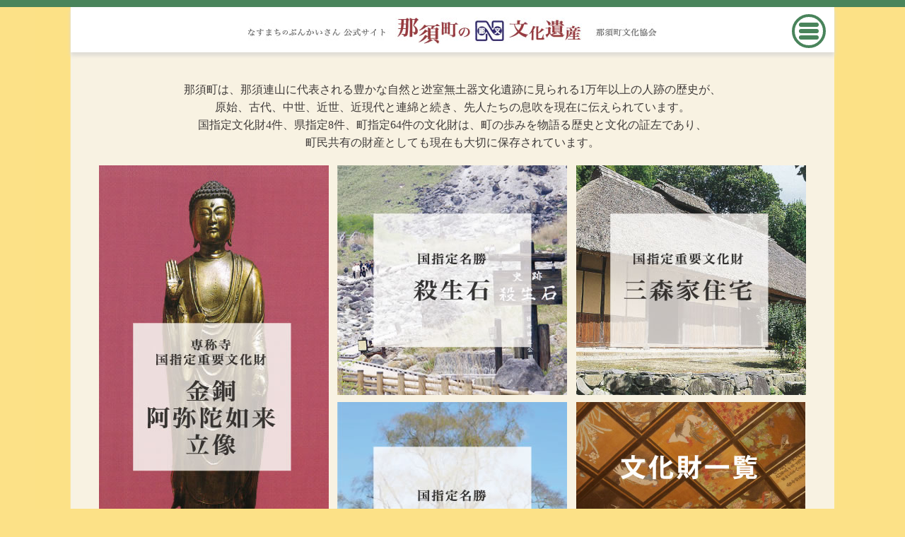

--- FILE ---
content_type: text/html; charset=UTF-8
request_url: http://nasu-bunka.jp/?idSubTop=1
body_size: 7156
content:
<!DOCTYPE html>
 <html>
 <head>
 <!-- Global site tag (gtag.js) - Google Analytics -->
<script async src="https://www.googletagmanager.com/gtag/js?id=UA-119769571-1"></script>
<script>
  window.dataLayer = window.dataLayer || [];
  function gtag(){dataLayer.push(arguments);}
  gtag('js', new Date());

  gtag('config', 'UA-119769571-1');
</script>

 <meta charset="UTF-8" />
 <title>那須町の文化遺産</title>
<meta name="description" content="那須町は、那須連山に代表される豊かな自然と迯室無土器文化遺跡に見られる1万年以上の人跡の歴史が、原始、古代、中世、近世、近現代と連綿と続き、先人たちの息吹を現在に伝えられています。
国指定文化財2件、県指定8件、町指定61件の文化財は、町の歩みを物語る歴史と文化の証左であり、町民共有の財産としても現在も大切に保存されています。" />
<meta name="keywords" content="那須,栃木県那須,文化遺産,那須町文化遺産,文化財,有形文化財,有形民族文化財,無形民族文化財,記念物,殺生石,三森家住宅,金銅阿弥陀如来立像" />
<meta name="viewport" content="width=device-width">
<link rel="stylesheet" href="http://nasu-bunka.jp/wp-content/themes/nasubunka/style.css" type="text/css">
<script type="text/javascript" src="https://ajax.googleapis.com/ajax/libs/jquery/1.9.1/jquery.min.js"></script>
<script type="text/javascript" src="http://nasu-bunka.jp/wp-content/themes/nasubunka/js/menu.js"></script>
<link rel='dns-prefetch' href='//s.w.org' />
		<script type="text/javascript">
			window._wpemojiSettings = {"baseUrl":"https:\/\/s.w.org\/images\/core\/emoji\/12.0.0-1\/72x72\/","ext":".png","svgUrl":"https:\/\/s.w.org\/images\/core\/emoji\/12.0.0-1\/svg\/","svgExt":".svg","source":{"concatemoji":"http:\/\/nasu-bunka.jp\/wp-includes\/js\/wp-emoji-release.min.js?ver=5.4.18"}};
			/*! This file is auto-generated */
			!function(e,a,t){var n,r,o,i=a.createElement("canvas"),p=i.getContext&&i.getContext("2d");function s(e,t){var a=String.fromCharCode;p.clearRect(0,0,i.width,i.height),p.fillText(a.apply(this,e),0,0);e=i.toDataURL();return p.clearRect(0,0,i.width,i.height),p.fillText(a.apply(this,t),0,0),e===i.toDataURL()}function c(e){var t=a.createElement("script");t.src=e,t.defer=t.type="text/javascript",a.getElementsByTagName("head")[0].appendChild(t)}for(o=Array("flag","emoji"),t.supports={everything:!0,everythingExceptFlag:!0},r=0;r<o.length;r++)t.supports[o[r]]=function(e){if(!p||!p.fillText)return!1;switch(p.textBaseline="top",p.font="600 32px Arial",e){case"flag":return s([127987,65039,8205,9895,65039],[127987,65039,8203,9895,65039])?!1:!s([55356,56826,55356,56819],[55356,56826,8203,55356,56819])&&!s([55356,57332,56128,56423,56128,56418,56128,56421,56128,56430,56128,56423,56128,56447],[55356,57332,8203,56128,56423,8203,56128,56418,8203,56128,56421,8203,56128,56430,8203,56128,56423,8203,56128,56447]);case"emoji":return!s([55357,56424,55356,57342,8205,55358,56605,8205,55357,56424,55356,57340],[55357,56424,55356,57342,8203,55358,56605,8203,55357,56424,55356,57340])}return!1}(o[r]),t.supports.everything=t.supports.everything&&t.supports[o[r]],"flag"!==o[r]&&(t.supports.everythingExceptFlag=t.supports.everythingExceptFlag&&t.supports[o[r]]);t.supports.everythingExceptFlag=t.supports.everythingExceptFlag&&!t.supports.flag,t.DOMReady=!1,t.readyCallback=function(){t.DOMReady=!0},t.supports.everything||(n=function(){t.readyCallback()},a.addEventListener?(a.addEventListener("DOMContentLoaded",n,!1),e.addEventListener("load",n,!1)):(e.attachEvent("onload",n),a.attachEvent("onreadystatechange",function(){"complete"===a.readyState&&t.readyCallback()})),(n=t.source||{}).concatemoji?c(n.concatemoji):n.wpemoji&&n.twemoji&&(c(n.twemoji),c(n.wpemoji)))}(window,document,window._wpemojiSettings);
		</script>
		<style type="text/css">
img.wp-smiley,
img.emoji {
	display: inline !important;
	border: none !important;
	box-shadow: none !important;
	height: 1em !important;
	width: 1em !important;
	margin: 0 .07em !important;
	vertical-align: -0.1em !important;
	background: none !important;
	padding: 0 !important;
}
</style>
	<link rel='stylesheet' id='wp-block-library-css'  href='http://nasu-bunka.jp/wp-includes/css/dist/block-library/style.min.css?ver=5.4.18' type='text/css' media='all' />
<link rel='https://api.w.org/' href='http://nasu-bunka.jp/wp-json/' />
<link rel="EditURI" type="application/rsd+xml" title="RSD" href="http://nasu-bunka.jp/xmlrpc.php?rsd" />
<link rel="wlwmanifest" type="application/wlwmanifest+xml" href="http://nasu-bunka.jp/wp-includes/wlwmanifest.xml" /> 
<meta name="generator" content="WordPress 5.4.18" />

<script type='text/javascript'>
$(function() {
   $("#accordion li ul").hide();
   $("#active").show();
   $("#accordion > li > a").click(function(){
       var click = $("+ul",this);
	   click.slideDown();
       $("#accordion ul").not(click).slideUp();
	   $(".arrow").removeClass("rotate");
	   $("> .arrow",this).addClass("rotate");
       return false;
   });
});
</script>
 <body>
 <a name="pagetop" id="pagetop"></a>
<div id="wrap">
<header>
    <div id="header">
      <div id="headerIn">
        <h1><a href="http://nasu-bunka.jp/"><img src="http://nasu-bunka.jp/wp-content/themes/nasubunka/image/logo.jpg" alt="那須町の文化遺産"></a></h1>
      
    <div id="nav"><div id="overlay_btn">
    <span></span>
    <span></span>
    <span></span>
  </div>
  <!-- メニュー -->
<div id="overlay_menu">
<div class="menuText01">MENU</div>
  <ul id="accordion">
<li class="bunkazaiCat"><a href="#" class="menuL">有形文化財／建造物<span class="arrow"></span></a>
    <ul>
		        <li><a href="http://nasu-bunka.jp/iounoonsenjinjahonden/">伊王野温泉神社本殿</a></li>
                <li><a href="http://nasu-bunka.jp/%e5%a4%a7%e6%b2%a2%e3%81%ae%e5%a4%a9%e7%a8%b2%e8%8d%b7%e7%a4%be%e7%a4%be%e6%ae%bf/">大沢の天稲荷社社殿</a></li>
                <li><a href="http://nasu-bunka.jp/003/">三森家住宅</a></li>
                <li><a href="http://nasu-bunka.jp/004/">芦野氏陣屋裏門</a></li>
                <li><a href="http://nasu-bunka.jp/005/">平久江家門及び構え</a></li>
                <li><a href="http://nasu-bunka.jp/%e5%ae%89%e9%81%94%e5%ae%b6%e8%94%b5%e5%ba%a7%e6%95%b7/">安達家蔵座敷</a></li>
                <li><a href="http://nasu-bunka.jp/006/">旧黒田原郵便局</a></li>
                <li><a href="http://nasu-bunka.jp/007/">山田資料館</a></li>
                <li><a href="http://nasu-bunka.jp/006-2/">那須町民俗資料館</a></li>
                <li><a href="http://nasu-bunka.jp/008/">黒田原駅舎</a></li>
                <li><a href="http://nasu-bunka.jp/009/">黒川発電所膳棚水路橋</a></li>
                <li><a href="http://nasu-bunka.jp/010/">ＪＲ東北本線黒川陸橋</a></li>
        	<li class="clear"></li>
    </ul>
      </li>
  <li class="bunkazaiCat"><a href="#" class="menuL">有形文化財／絵画<span class="arrow"></span></a>
    <ul>
		        <li><a href="http://nasu-bunka.jp/011/">三十六歌仙板額筥共</a></li>
                <li><a href="http://nasu-bunka.jp/012/">弘法大師画像</a></li>
                <li><a href="http://nasu-bunka.jp/%e4%ba%94%e5%a4%a7%e5%8a%9b%e8%8f%a9%e8%96%a9%e7%94%bb%e5%83%8f/">五大力菩薩画像</a></li>
                <li><a href="http://nasu-bunka.jp/014/">小泉斐とその作品　</a></li>
                <li><a href="http://nasu-bunka.jp/015/">高久靄厓とその作品</a></li>
                <li><a href="http://nasu-bunka.jp/016/">石川寒巌とその作品</a></li>
                <li><a href="http://nasu-bunka.jp/017/">渋井鉄華とその作品</a></li>
                <li><a href="http://nasu-bunka.jp/%e5%b0%82%e7%a7%b0%e5%af%ba%e3%81%ae%e6%9d%a5%e8%bf%8e%e5%9b%b3/">専称寺の来迎図</a></li>
                <li><a href="http://nasu-bunka.jp/%e5%a4%a9%e4%ba%95%e7%b5%b5/">天井絵</a></li>
        	<li class="clear"></li>
    </ul>
      </li>
  <li class="bunkazaiCat"><a href="#" class="menuL">有形文化財／彫刻<span class="arrow"></span></a>
    <ul>
		        <li><a href="http://nasu-bunka.jp/019/">金銅阿弥陀如来立像</a></li>
                <li><a href="http://nasu-bunka.jp/020/">金銅勢至菩薩立像</a></li>
                <li><a href="http://nasu-bunka.jp/021/">聖徳太子立像（木造）</a></li>
                <li><a href="http://nasu-bunka.jp/022/">薬師如来立像付 十二神将</a></li>
                <li><a href="http://nasu-bunka.jp/023/">薬師如来座像</a></li>
                <li><a href="http://nasu-bunka.jp/023-2/">釈迦誕生仏立像</a></li>
        	<li class="clear"></li>
    </ul>
  </li>
  <li class="bunkazaiCat"><a href="#" class="menuL">有形文化財／工芸<span class="arrow"></span></a>
    <ul>
		        <li><a href="http://nasu-bunka.jp/024/">青銅製鰐口</a></li>
                <li><a href="http://nasu-bunka.jp/025/">芦野家奉納鞍</a></li>
                <li><a href="http://nasu-bunka.jp/025-2/">鬢盥</a></li>
                <li><a href="http://nasu-bunka.jp/031-2/">薄室焼</a></li>
        	<li class="clear"></li>
    </ul>
      </li>
  <li class="bunkazaiCat"><a href="#" class="menuL">有形文化財／書跡<span class="arrow"></span></a>
    <ul>
		        <li><a href="http://nasu-bunka.jp/027/">喰初寺の題目碑</a></li>
                <li><a href="http://nasu-bunka.jp/028/">べこ石の碑</a></li>
                <li><a href="http://nasu-bunka.jp/029/">諭農の碑</a></li>
                <li><a href="http://nasu-bunka.jp/030/">人見本曽良日記</a></li>
                <li><a href="http://nasu-bunka.jp/031/">絹本墨書 聖天掛軸</a></li>
                <li><a href="http://nasu-bunka.jp/032/">芭蕉懐紙と高久本曾良日記</a></li>
                <li><a href="http://nasu-bunka.jp/033/">句集「常盤木」と献句集</a></li>
                <li><a href="http://nasu-bunka.jp/034/">松本風阿と奉納百首和歌</a></li>
                <li><a href="http://nasu-bunka.jp/035/">木戸孝允（１８３３～７７）とその書</a></li>
                <li><a href="http://nasu-bunka.jp/036/">勝海舟（１８２３～９９）とその書</a></li>
        	<li class="clear"></li>
    </ul>
      </li>
  <li class="bunkazaiCat"><a href="#" class="menuL">有形文化財／歴史史料<span class="arrow"></span></a>
    <ul>
		        <li><a href="http://nasu-bunka.jp/037/">小島疱瘡神社の算額</a></li>
                <li><a href="http://nasu-bunka.jp/038/">制札</a></li>
                <li><a href="http://nasu-bunka.jp/039/">巡幸と史跡</a></li>
                <li><a href="http://nasu-bunka.jp/%e7%a7%81%e5%a1%be%e3%81%a8%e5%af%ba%e5%ad%90%e5%b1%8b/">私塾と寺子屋</a></li>
                <li><a href="http://nasu-bunka.jp/041/">道路元標</a></li>
                <li><a href="http://nasu-bunka.jp/042/">官修墳墓</a></li>
                <li><a href="http://nasu-bunka.jp/043/">軍馬補充部高津牧場事務所、土塁、境界石</a></li>
        	<li class="clear"></li>
    </ul>
      </li>
  <li class="bunkazaiCat"><a href="#" class="menuL">有形民俗文化財<span class="arrow"></span></a>
    <ul>
		        <li><a href="http://nasu-bunka.jp/044/">前久保のドウロクジン</a></li>
                <li><a href="http://nasu-bunka.jp/045/">板碑</a></li>
                <li><a href="http://nasu-bunka.jp/047/">観音坂の磨崖仏</a></li>
        	<li class="clear"></li>
    </ul>
      </li>
  <li class="bunkazaiCat"><a href="#" class="menuL">無形民俗文化財<span class="arrow"></span></a>
    <ul>
		        <li><a href="http://nasu-bunka.jp/048/">半俵の寒念仏</a></li>
                <li><a href="http://nasu-bunka.jp/049/">大沢の獅子舞</a></li>
                <li><a href="http://nasu-bunka.jp/050/">北条の獅子舞</a></li>
                <li><a href="http://nasu-bunka.jp/051/">一ツ樅の獅子舞</a></li>
                <li><a href="http://nasu-bunka.jp/052/">狸久保獅子舞</a></li>
                <li><a href="http://nasu-bunka.jp/053/">伊王野温泉神社の付け祭り</a></li>
                <li><a href="http://nasu-bunka.jp/054-2/">時庭の神楽</a></li>
                <li><a href="http://nasu-bunka.jp/055-2/">弓落の神楽</a></li>
                <li><a href="http://nasu-bunka.jp/056-2/">本郷の八木節</a></li>
                <li><a href="http://nasu-bunka.jp/057-2/">峯岸熊野講餅搗き</a></li>
                <li><a href="http://nasu-bunka.jp/058/">千本杵餅搗き</a></li>
                <li><a href="http://nasu-bunka.jp/%e6%a2%93%e3%81%ae%e7%ac%a0%e8%b8%8a%e3%82%8a/">梓の笠踊り</a></li>
                <li><a href="http://nasu-bunka.jp/060/">那須町の民話</a></li>
                <li><a href="http://nasu-bunka.jp/062/">篠細工</a></li>
        	<li class="clear"></li>
    </ul>
      </li>
  <li class="bunkazaiCat"><a href="#" class="menuL">記念物／史跡<span class="arrow"></span></a>
    <ul>
		        <li><a href="http://nasu-bunka.jp/063/">殺生石</a></li>
                <li><a href="http://nasu-bunka.jp/064/">堂平仏堂跡および茶畑上代集落跡</a></li>
                <li><a href="http://nasu-bunka.jp/065/">門場縄文式遺跡</a></li>
                <li><a href="http://nasu-bunka.jp/066/">赤坂西丘北縄文式遺跡</a></li>
                <li><a href="http://nasu-bunka.jp/067/">何耕地縄文式遺跡</a></li>
                <li><a href="http://nasu-bunka.jp/068/">上田弥生式遺跡</a></li>
                <li><a href="http://nasu-bunka.jp/068-2/">行人塚前期縄文遺跡</a></li>
                <li><a href="http://nasu-bunka.jp/069/">追の窪晩期縄文式遺跡</a></li>
                <li><a href="http://nasu-bunka.jp/069-2/">迯室無土器文化遺跡</a></li>
                <li><a href="http://nasu-bunka.jp/070/">ハッケトンヤ縄文式遺跡および舟戸古墳群</a></li>
                <li><a href="http://nasu-bunka.jp/071/">一里塚（夫婦石、板屋、泉田）</a></li>
                <li><a href="http://nasu-bunka.jp/072-2/">遊行柳</a></li>
                <li><a href="http://nasu-bunka.jp/073/">芭蕉翁塚　杜鵑の墓</a></li>
                <li><a href="http://nasu-bunka.jp/074/">伊王野氏の新墳墓</a></li>
                <li><a href="http://nasu-bunka.jp/075/">芦野氏旧墳墓</a></li>
                <li><a href="http://nasu-bunka.jp/076/">芦野氏新墳墓</a></li>
                <li><a href="http://nasu-bunka.jp/%e8%bf%bd%e5%88%86%e3%81%ae%e6%98%8e%e7%a5%9e%e3%80%80%e4%bd%8f%e5%90%89%e7%8e%89%e6%b4%a5%e5%b3%b6%e7%a5%9e%e7%a4%be/">追分の明神　住吉玉津島神社</a></li>
                <li><a href="http://nasu-bunka.jp/078/">境の明神</a></li>
                <li><a href="http://nasu-bunka.jp/079/">伊王野氏居館跡</a></li>
                <li><a href="http://nasu-bunka.jp/080/">芦野氏居館跡</a></li>
                <li><a href="http://nasu-bunka.jp/081/">芦野氏陣屋跡</a></li>
                <li><a href="http://nasu-bunka.jp/082/">稲沢氏居館跡</a></li>
                <li><a href="http://nasu-bunka.jp/082-2/">館山山城跡</a></li>
                <li><a href="http://nasu-bunka.jp/083/">二岐ヶ峰城跡</a></li>
                <li><a href="http://nasu-bunka.jp/084/">伊王野氏山城跡</a></li>
                <li><a href="http://nasu-bunka.jp/085/">芋淵要害跡</a></li>
                <li><a href="http://nasu-bunka.jp/085-2/">梁瀬城跡</a></li>
                <li><a href="http://nasu-bunka.jp/086/">備中郭居館跡</a></li>
                <li><a href="http://nasu-bunka.jp/86/">鮎瀬氏居館跡</a></li>
                <li><a href="http://nasu-bunka.jp/088/">沼野井氏居館跡</a></li>
                <li><a href="http://nasu-bunka.jp/089/">唐木田古墳</a></li>
                <li><a href="http://nasu-bunka.jp/087/">刑部郭跡</a></li>
        	<li class="clear"></li>
    </ul>
      </li>
  <li class="bunkazaiCat"><a href="#" class="menuL">記念物／名勝<span class="arrow"></span></a>
    <ul>
		        <li><a href="http://nasu-bunka.jp/90/">堂の下の岩観音</a></li>
        	<li class="clear"></li>
    </ul>
      </li>
  <li class="bunkazaiCat"><a href="#" class="menuL">記念物／天然記念<span class="arrow"></span></a>
    <ul>
		        <li><a href="http://nasu-bunka.jp/091/">湯泉神社のおおすぎ</a></li>
                <li><a href="http://nasu-bunka.jp/%e9%82%a3%e9%a0%88%e7%94%ba%e3%81%ae%e3%81%93%e3%81%86%e3%82%84%e3%81%be%e3%81%8d/">那須町のこうやまき</a></li>
                <li><a href="http://nasu-bunka.jp/092/">八幡のミネザクラ</a></li>
                <li><a href="http://nasu-bunka.jp/093/">伊王野城址の樹林</a></li>
                <li><a href="http://nasu-bunka.jp/094/">温泉神社境内の杉並木</a></li>
                <li><a href="http://nasu-bunka.jp/094-2/">伊王野温泉神社の大杉</a></li>
                <li><a href="http://nasu-bunka.jp/095/">那須の五葉松</a></li>
                <li><a href="http://nasu-bunka.jp/%e8%90%bd%e5%90%88%e3%81%ae%e6%b5%b7%e6%a3%b2%e5%8b%95%e7%89%a9%e5%8c%96%e7%9f%b3%e5%b1%a4/">落合の海棲動物化石層</a></li>
                <li><a href="http://nasu-bunka.jp/096/">上ノ宮「イチョウ」</a></li>
                <li><a href="http://nasu-bunka.jp/096-2/">揚源寺の「アスナロウ」</a></li>
                <li><a href="http://nasu-bunka.jp/097/">湯本温泉源</a></li>
                <li><a href="http://nasu-bunka.jp/098/">那須町の希少動物（昆虫）</a></li>
                <li><a href="http://nasu-bunka.jp/100/">那須町の希少植物</a></li>
                <li><a href="http://nasu-bunka.jp/%e7%82%ad%e5%8c%96%e6%9c%a8/">炭化木</a></li>
                <li><a href="http://nasu-bunka.jp/102/">那須の名木</a></li>
        	<li class="clear"></li>
    </ul>
      </li>
</ul>
</div></div>
   	  </div>
    </div>
</header>
<div id="content">
<main>
    <div class="textarea01">
      <p class="tCenter">那須町は、那須連山に代表される豊かな自然と迯室無土器文化遺跡に見られる1万年以上の人跡の歴史が、<br />
        原始、古代、中世、近世、近現代と連綿と続き、先人たちの息吹を現在に伝えられています。<br />
        国指定文化財4件、県指定8件、町指定64件の文化財は、町の歩みを物語る歴史と文化の証左であり、<br />
      町民共有の財産としても現在も大切に保存されています。</p>
    </div>
    <div class="toptokkiBox">
      <div class="topImgL"><p class="top_imgLink01"><a href="http://nasu-bunka.jp/019/"><img src="http://nasu-bunka.jp/wp-content/themes/nasubunka/image/top_amidanyorai.jpg" alt="金銅阿弥陀如来立像"></a></p>
      </div>
      <div class="topImgC">
        <p class="top_imgLink02"><a href="http://nasu-bunka.jp/063/"><img src="http://nasu-bunka.jp/wp-content/themes/nasubunka/image/top_sesshoseki.jpg" alt="殺生石"></a></p>
        <p class="top_imgLink02"><a href="http://nasu-bunka.jp/069-3/"><img src="http://nasu-bunka.jp/wp-content/themes/nasubunka/image/top_yugyoyanagi.jpg" alt="遊行柳" /></a></p>
      </div>
      <div class="topImgR">
        <p class="top_imgLink02"><a href="http://nasu-bunka.jp/003/"><img src="http://nasu-bunka.jp/wp-content/themes/nasubunka/image/top_mimorike.jpg" alt="三森家住宅"></a></p>
        <p class="top_imgLink03" id="openBt01"><a href="#"><img src="/wp-content/uploads/2018/02/top_bunkazaiichiran.jpg" alt="文化財一覧" /></a></p>
        <p class="top_imgLink04"><a href="http://nasu-bunka.jp/?page_id=492"><img src="/wp-content/uploads/2018/02/top_syozaichi.jpg" alt="文化遺産の主な所在地" /></a></p>
        </div>
      <div class="clear"></div>
    </div>
    <p class="tCenter">当サイト内の文化財の解説および写真は「那須町の文化遺産」（平成19年3月 那須町教育委員会発行）より一部引用しています。</p>
  <div class="oshirase">
      <div class="koumokuTit"><img src="http://nasu-bunka.jp/wp-content/themes/nasubunka/image/newsevent.jpg"></div>
                  <div class="oshiraseTit">2020.04.15　<a href="http://nasu-bunka.jp/?cat=13#oshirase_853">那須町の文化遺産公式サイトを一部修正しました。</a></div>
            <div class="oshiraseTit">2018.03.26　<a href="http://nasu-bunka.jp/?cat=13#oshirase_28">那須町の文化遺産公式サイトを公開いたしました。</a></div>
          </div>
</main>
</div>
<footer>
    <div id="footer">
    <div id="footerIn">
      <div id="footerBlock01"><p><a href="http://nasu-bunka.jp/0">トップページ</a></p>
      </div>
      <div id="footerBlock02">	
      <p><a href="http://nasu-bunka.jp/063/">国指定名勝　殺生石</a></p>
      <p><a href="http://nasu-bunka.jp/003/">国指定重要文化財　三森家住宅</a></p>
      <p><a href="http://nasu-bunka.jp/019/">国指定重要文化財 専称寺　金銅阿弥陀如来立像</a></p>
      <p><a href="http://nasu-bunka.jp/069-3/">国指定名勝　遊行柳</a></p>
      <p id="openBt02"><a href="#">文化財一覧</a></p>
      <p><a href="http://nasu-bunka.jp/?page_id=492">文化遺産の主な所在地</a></p>
<div class="clear"></div>
      </div>
      <div id="footerBlock03" style="margin-top:10px;">
      <div>＜動画で紹介＞</div>
      <p><a href="https://youtu.be/QpwgAgLsLo4" target="_blank">伊王野温泉神社付け祭り</a></p>
      <p><a href="https://youtu.be/wzUppVyYr00" target="_blank">峯岸熊野講餅つき</a></p>
      <p><a href="https://youtu.be/pqN5wP3w3kU" target="_blank">時庭の神楽</a></p>
      <p><a href="https://www.youtube.com/watch?v=Z7qBDDnVKRw" target="_blank">那須高原</a></p>
      <p><a href="https://www.youtube.com/watch?v=SU5njOmfCNw" target="_blank">芦野・伊王野</a></p>
      <p><a href="https://www.youtube.com/watch?v=LkCaXzMff-w" target="_blank">黒田原</a></p>
      </div>
    </div>
    <div id="footerInfo">
      <div id="footerIn">
        <div class="textarea01">
          <p>那須町文化協会<br />
            〒329-3215 栃木県那須郡那須町大字寺子乙2567-10<br />
            那須町文化センター内（那須町教育委員会生涯学習課）<br />
          TEL. 0287-72-6565</p>
        </div>
        <div class="bunkacho_logo"><img src="http://nasu-bunka.jp/wp-content/themes/nasubunka/image/bunkacho_logo.png"></div>
        <div class="textarea01">
          <p>平成29年度文化庁文化芸術振興費補助金（文化遺産総合活用推進事業）</p>
        </div>
        <p>copyright 那須町文化協会 All Rights Reserved</p>
	<div class="footermap"><img src="http://nasu-bunka.jp/wp-content/uploads/2018/02/tochigiMap.png"></div>
	<div class="clear"></div>
    <div class="pageTopBt"><a href="#pagetop"><img src="http://nasu-bunka.jp/wp-content/themes/nasubunka/image/pagetopBt.png" alt="ページトップ"></a></div>
      </div>
    </div>
</div>
<footer>
<script type='text/javascript' src='http://nasu-bunka.jp/wp-includes/js/wp-embed.min.js?ver=5.4.18'></script>
</div>
 </body>
</html>

--- FILE ---
content_type: text/css
request_url: http://nasu-bunka.jp/wp-content/themes/nasubunka/style.css
body_size: 3725
content:
/*
Theme Name:nasubunka
Author: infor
Description: 那須町の文化遺産
Version:1.0
*/


html, body, div, span, applet, object, iframe, h1, h2, h3, h4, h5, h6, p, blockquote, pre, a, abbr, acronym, address, big, cite, code, del, dfn, em, img, ins, kbd, q, s, samp, small, strike, strong, sub, sup, tt, var, b, u, i, center, dl, dt, dd, ol, ul, li, fieldset, form, label, legend, table, caption, tbody, tfoot, thead, tr, th, td, article, aside, canvas, details, embed, figure, figcaption, footer, header, hgroup, menu, nav, output, ruby, section, summary, time, mark, audio, video {
    margin: 0px;
    padding: 0px;
    border: 0px none;
    vertical-align: baseline;
}
body{
	font-family:"メイリオ","ＭＳ Ｐゴシック", Osaka, "ヒラギノ角ゴ Pro W3";
	min-width:1100px;
	font-size:16px;
	line-height:160%;
	background:url(/wp-content/themes/nasubunka/image/bgColor.jpg) repeat-y center top #FCE187;
	color:#3F3B3A;
	border-top:solid 10px #49845B;
}
h1{
	text-align:center;
}
.clear{
	clear:both;
}
.tCenter{
	text-align:center;
}
#headerIn{
	width:1080px;
	margin:0 auto;
	background:#FFFFFF;
	padding:15px 0 10px 0;
	box-shadow: 0 5px 5px 0 #DFDDD5;
	-webkit-box-shadow: 0 5px 5px 0 #DFDDD5;
	-moz-box-shadow: 0 5px 5px 0 #DFDDD5;
}
#content{
	width:1000px;
	margin:0 auto;
	padding:40px;
}
#footer{
	width:100%;
	background:#FCE187;
	padding-bottom:20px;
	padding-top:40px;
	font-size:80%;
	line-height:160%;
}
#footer a{
	color:#3F3B3A;
	text-decoration:none;

}
.footermap{
	width:260px;
	float:right;
	margin-top:-400px;
}
#footerInfo{
	width:100%;
	background:#FFFFFF;
	text-align:center;
	padding:20px 0 30px 0;
	margin-top:50px;
}
#footerIn{
	width:1080px;
	margin:0 auto;
}
#footerBlock01{
	padding-bottom:10px;
	margin-bottom:10px;
	border-bottom:solid 1px #231815;
	width:795px;
}
#footerBlock02,#footerBlock03{
	width:795px;
}
#footerBlock01 p,#footerBlock02 p,#footerBlock03 p{
	background:url(http://ae171dr4i2.smartrelease.jp/wp-content/uploads/2018/02/mark02.png) no-repeat left center;
	padding-left:20px;
}
#footerBlock02 p{
	width:377px;
	float:left;
	margin-bottom:5px;
}
#footerBlock03 p{
	width:220px;
	float:left;
	margin-bottom:5px;
}
.topImgL{
	width:325px;
	float:left;
	margin-right:12px;
	position: relative;
}
.topImgL p span.imageonText{
	font-family: "游明朝", YuMincho, "ヒラギノ明朝 ProN W3", "Hiragino Mincho ProN", "HG明朝E", "ＭＳ Ｐ明朝", "ＭＳ 明朝", serif;
	font-size:140%;
	display:block;
	width:60%;
	height:150px;
	box-sizing: border-box;
	padding:30px 0;
	text-align:center;
	position: absolute;
	left:20%;
	bottom:50%;
	transform:-50%;
	background-color: rgba( 255, 255, 255, 0.80 );
}

.topImgC{
	width:325px;
	float:left;
	margin-right:12px;
}
.topImgC p{
	margin-bottom:10px;
}
.topImgR{
	width:325px;
	float:right;
}
.topImgR p{
	margin-bottom:10px;
}
.top_imgLink01{
	max-width:325px;
	max-height:660px;
	overflow:hidden;
}
.top_imgLink02{
	max-width:325px;
	max-height:325px;
	overflow:hidden;
}
.top_imgLink03{
	max-width:325px;
	max-height:180px;
	overflow:hidden;
}
.top_imgLink04{
	max-width:325px;
	max-height:135px;
	overflow:hidden;
}
.toptokkiBox img{
-webkit-transition: 0.3s ease-in-out;
-moz-transition: 0.3s ease-in-out;
-o-transition: 0.3s ease-in-out;
transition: 0.5s;
}

.toptokkiBox img:hover{
-moz-transform: scale(1.07,1.07);
-webkit-transform: scale(1.07,1.07);
-o-transform: scale(1.07,1.07);
-ms-transform: scale(1.07,1.07);
}
.toptokkiBox a{
	color:#000000;
}

.textarea01{
	margin-bottom:20px;
}
.toptokkiBox{
	margin-bottom:10px;
}
.oshirase{
	background:#FFFFFF;
	padding:30px 20px;
	margin-top:20px;
}
.koumokuTit{
	border-bottom:dotted 2px #983B3C;
	paddin-bottom:15px;
	margin-bottom:15px;
}

/*#acMenu{
position: fixed;
font-weight: bold;
display: none;
right: 15px;
top: 100px;
list-style-type: none;
background-color: rgba(255, 255, 255, 1);
border: 2px solid #000;
padding: 20px 20px 0px 20px;
z-index: 9999;
}

#acMenu div.catMenu{ 
    display:block; 
    width:100%; 
    height:50px; 
    line-height:50px; 
    text-align:center; 
    border:#666 1px solid; 
    cursor:pointer; 
} 

#acMenu div.bynkazaiBox{ 
    background:#f2f2f2; 
    width:100%; 
    height:50px; 
    line-height:50px; 
    text-align:center; 
    border:#666 1px solid; 
    display:none; 
}*/


 
/*menu*/
#overlay_menu {
  z-index: 1;
  position: fixed;
  top: 0;
  left: 0;
  opacity: 0;
  width: 100%;
  height: 100%;
  overflow: auto;
  transition: 0.3s;
  visibility: hidden;
  background-color: rgba(255,255,255,0.8);
  padding-bottom:30px;
}
 
#overlay_menu div.menuBox {
  margin: 0;
  padding: 0;
  list-style:none;
}
 
#overlay_menu div.menuBox p {
  height: 80px;
  line-height: 80px;
  text-align: center;
}
 
.open02 #overlay_menu {
  opacity: 1;
  transition: 0.3s;
  visibility: visible;
}
#overlay_btn {
	z-index: 2;
	width: 30px;
	height: 30px;
	top: 20px;
	left:auto;
	margin-left:1020px;
	position: fixed;
	transition: 0.3s;
	border:solid 4px #49845B;
	padding:5px;
	border-radius: 50%;
	transition: all .4s;
	background:#FFFFFF;
}
 
#overlay_btn span {
  position: absolute;
  left: 15%;
  width: 70%;
  height: 6px;
  border-radius: 4px;
  background-color: #49845B;
  transition: all .4s;
}
 
#overlay_btn span:nth-of-type(1) {top: 8px;}
#overlay_btn span:nth-of-type(2) {top: 17px;}
#overlay_btn span:nth-of-type(3) {top: 26px;}

.open02 #overlay_btn span:nth-of-type(1) {
  -webkit-transform: translateY(8px) rotate(-45deg);
  transform: translateY(8px) rotate(-45deg);
}
.open02 #overlay_btn span:nth-of-type(2) {
  opacity: 0;
}
.open02 #overlay_btn span:nth-of-type(3) {
  -webkit-transform: translateY(-10px) rotate(45deg);
  transform: translateY(-10px) rotate(45deg);
}


.menuText01{
	text-align:center;
	color:#983B3C;
	font-size:150%;
	font-weight:bold;
	margin-bottom:30px;
	padding-top:80px;
}
#accordion{
  list-style: none;
  width: 600px;
  text-align:center;
  font-size: 16px;
  line-height: 1;
  margin:0 auto;
  padding: 0;
}
#accordion a.menuL{
  background-color: #983B3C;
}
#accordion > li{
  padding: 0;
  margin-bottom:40px;
}
#accordion li a{
  display: block;
  font-weight:bold;
  color: #FFFFFF;
  text-decoration:none;
  padding: 15px 0;
}
#accordion > li:first-child > a{
  border-top: 0px;
}
#accordion li ul {
  list-style: none;
  margin: 0 0 0 20px;
}
#accordion li ul li a{
  background: none;
  line-height: 1;
  color:#3F3B3A;
  width:270px;
  padding-left:20px;
  float:left;
  text-align:left;
  background:url(/wp-content/uploads/2018/02/mark01.png) no-repeat left center;
  font-weight:normal;
}

#accordion li ul li:first-child a{
  border-top: 0px;
}
h4{
	font-size:120%;
	font-weight:bold;
	margin-bottom:20px;
}
.catKijiBox{
	padding-bottom:30px;
	margin-bottom:30px;
	border-bottom:dashed 1px #CCCCCC;
}
/*bunkazai*/
h3{
	background:url(/wp-content/themes/nasubunka/image/titBg.jpg) repeat-x left bottom #FFFFFF;
	padding: 30px 40px 30px 40px;
	font-size:160%;
	letter-spacing:0.1em;
}
.bunkazai_nameS{
	font-size:70%;
}
.bunkazaiDetail{
	width:520px;
	float:right;
	padding-bottom:30px;
}
.bunkazaiImgBox{
	width:360px;
	float:left;
	padding-bottom:30px;
}
.bunkazaiImgBox img{
	max-width:100%;
}
.bunkazaiDetailBox{
	background:#FFFFFF;
	padding:30px 40px ;
}
.tStyle01{
	background:#983B3C;
}
.tStyle01 tr:nth-child(odd) th,.tStyle01 tr:nth-child(odd) td{
	background:#FFF6EA;
	padding:15px 20px;
}
.tStyle01 tr:nth-child(even) th,.tStyle01 tr:nth-child(even) td{
	background:#FFFFFF;
	padding:15px 20px;
}
.tStyle05 td{
	font-size:80%;
}
.mapLink a{
	display:block;
	margin-top:10px;
	padding:17px 20px 0 50px;
	height:38px;
	color:#FFFFFF;
	background:url(/wp-content/themes/nasubunka/image/linkBg01.jpg) repeat-y left top #983B3C;
	text-decoration:none;
	color:#FFFFFF;
}
.movieBt{
	margin-top:20px;
}
.movieBt a{
	padding:5px 10px 3px 20px;
	background:url(/wp-content/themes/nasubunka/image/linkBg01.jpg) repeat-y left center #983B3C;
	display:block;
	text-align:center;
	color:#FFFFFF;
	text-decoration:none;
	width:130px
}
.pageTopBt{
	position:fixed;
	bottom:50px;
	left:auto;
	margin-left:1020px;
}
.bunkazai_map{
	margin-top:40px;
}
.bunkazaiDetail table{
	background:#CCCCCC;
}
.bunkazaiDetail table th{
	background:#FFF6EA;
	padding:5px;
}
.bunkazaiDetail table td{
	background:#FFFFFF;
	padding:5px;
}


@media only screen and (max-device-width : 750px) {
/* スマートフォンだけ以下を適用 */
body{
	width:100%;
	background:#FFFFFF;
	font-size:150%;
	max-width:750px;
}
img { 
	width:100%;
	height:auto;
  	}
#header{
	box-shadow: 0 5px 5px 0 #DFDDD5;
	-webkit-box-shadow: 0 5px 5px 0 #DFDDD5;
	-moz-box-shadow: 0 5px 5px 0 #DFDDD5;
}
#headerIn{
	width:95%;
	margin:0 auto;
	background:#FFFFFF;
	padding:1.5em 0;
	box-shadow:none;
	-webkit-box-shadow:none;
	-moz-box-shadow:none;
}
h1{
	width:80%;
	margin:0 auto;
}

#overlay_btn, #overlay_btn span {
  z-index: 2;
  top: 1em;
  right: 1em;
  position: fixed;
  transition: 0.3s;
}
#overlay_btn {
  width: 2.5em;
  height: 2.5em;
　margin-left:0;
　top: 2em;
　right:2em;
  padding:0.5em;
}
 
#overlay_btn span {
  position: absolute;
  left: 0.5em;
  width: 2.5em;
  height: 0.5em;
  border-radius: 0.5em;
  background-color: #49845B;
}
 
#overlay_btn span:nth-of-type(1) {top: 0.5em;}
#overlay_btn span:nth-of-type(2) {top: 1.5em;}
#overlay_btn span:nth-of-type(3) {top: 2.5em;}

.open02 #overlay_btn span:nth-of-type(1) {
  -webkit-transform: translateY(1em) rotate(-45deg);
  transform: translateY(1em) rotate(-45deg);
}
.open02 #overlay_btn span:nth-of-type(2) {
  opacity: 0;
}
.open02 #overlay_btn span:nth-of-type(3) {
  -webkit-transform: translateY(-1em) rotate(45deg);
  transform: translateY(-1em) rotate(45deg);
}


#content{
	width:95%;
	margin:0 auto;
	padding:40px;
}
#accordion{
  list-style: none;
  width: 80%;
  text-align:center;
  font-size: 16px;
  line-height: 1;
  margin:0 auto;
  padding: 0;
  font-size:140%;
}
#accordion li a{
  display: block;
  color: #FFFFFF;
  font-weight:bold;	
  text-decoration:none;
  padding: 1.5em 0;
}
#accordion li ul li a{
  background: none;
  line-height: auto;
  color:#3F3B3A;
  width:97%;
  float:none;
  text-align:left;
  background:url(/wp-content/uploads/2018/02/mark01.png) no-repeat left center;
  padding: 0.5em 0 0.5em 1em;
}


#footerIn{
	width:95%;
	margin:0 auto;
}
.footermap{
	width:auto;
	float:right;
	margin-top:-45em;
	width:30%;
}
#footerBlock02 p,#footerBlock03 p{
	width:auto;
	float:none;
	margin-bottom:0.5em;
}

.topImgL{
	width:100%;
	float:none;
	margin-right:0;
}
.topImgC{
	width:100%;
	float:none;
	margin-right:0;
}
.topImgR{
	width:100%;
	float:none;
}
.top_imgLink01{
	max-width:100%;
	max-height:none;
	height:auto;
	overflow:auto;
}
.top_imgLink02{
	max-width:100%;
	max-height:none;
	height:auto;
	overflow:auto;
}
.top_imgLink03{
	max-width:100%;
	max-height:none;
	height:auto;
	overflow:auto;
}
.top_imgLink04{
	max-width:100%;
	max-height:none;
	max-height:auto;
	overflow:auto;
}
.toptokkiBox img{
-webkit-transition: 0.3s ease-in-out;
-moz-transition: 0.3s ease-in-out;
-o-transition: 0.3s ease-in-out;
transition: 0.5s;
}

.toptokkiBox img:hover{
-moz-transform: scale(1.1,1.1);
-webkit-transform: scale(1.1,1.1);
-o-transform: scale(1.1,1.1);
-ms-transform: scale(1.1,1.1);

}
.bunkazaiDetail{
	width:100%;
	float:none;
}
.bunkazaiImgBox{
	width:100%;
	float:none;
}
.bunkacho_logo{
	width:10%;
	margin:1em auto;
}
.mapLink a{
	margin-top:0.5em;
	padding:0.5em 0.5em 0.5em 3em;
	height:2em;
	color:#FFFFFF;
	background:url(/wp-content/themes/nasubunka/image/linkBg01.jpg) repeat-y left center #983B3C;
}
.pageTopBt{
	position:fixed;
	bottom:5em;
	left:auto;
	right:1.5em;
	margin-left:auto;
	width:10%;
}
.pageTopBt img{
	width:100%;
	height:auto;
}

}

--- FILE ---
content_type: application/x-javascript
request_url: http://nasu-bunka.jp/wp-content/themes/nasubunka/js/menu.js
body_size: 679
content:
    $(function () {
      var $wrap = $('#wrap')
      $('#overlay_btn').on('click', function () {
        $wrap.toggleClass('open02');
      });
      $('#overlay_menu').on('click', function () {
        $wrap.removeClass('open02');
      });
    });

    $(function () {
      var $wrap = $('#wrap')
      $('#openBt01').on('click', function () {
        $wrap.toggleClass('open02');
      });
      $('#overlay_menu').on('click', function () {
        $wrap.removeClass('open02');
      });
    });

    $(function () {
      var $wrap = $('#wrap')
      $('#openBt02').on('click', function () {
        $wrap.toggleClass('open02');
      });
      $('#overlay_menu').on('click', function () {
        $wrap.removeClass('open02');
      });
    });

// 読み込んだら開始
$(function() {

// アコーディオン
$(".accordion").each(function() {
var accordion = $(this);
$(this).find(".switch").click(function() {
//$("> .switch", this).click(function() { // 上段の別の書き方
var targetContentWrap = $(this).next(".contentWrap");
if ( targetContentWrap.css("display") === "block" ) {
accordion.find(".contentWrap").slideUp();
accordion.find(".switch.open").removeClass("open");
}
targetContentWrap.slideToggle();
$(this).toggleClass("open");
});
});

});


//ページトップ
$(function() {
    var topBtn = $('.pageTopBt');    
    topBtn.hide();
    //スクロールが100に達したらボタン表示
    $(window).scroll(function () {
        if ($(this).scrollTop() > 100) {
            topBtn.fadeIn();
        } else {
            topBtn.fadeOut();
        }
    });
    //スクロールしてトップ
    topBtn.click(function () {
        $('body,html').animate({
            scrollTop: 0
        }, 500);
        return false;
    });
});
